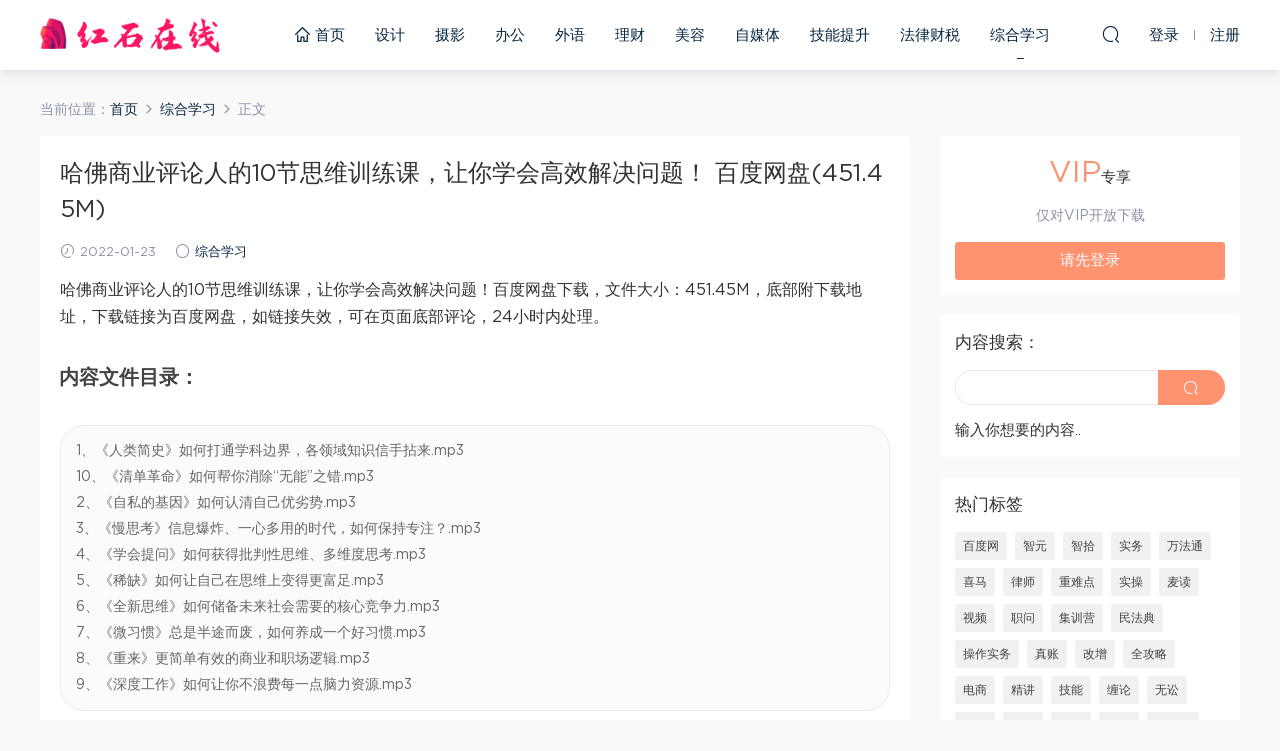

--- FILE ---
content_type: text/html; charset=UTF-8
request_url: https://www.hongshionline.com/zonghe/1107.html
body_size: 8703
content:
<!DOCTYPE HTML>
<html itemscope="itemscope" itemtype="http://schema.org/WebPage">
<head>
<meta charset="UTF-8">
<meta http-equiv="X-UA-Compatible" content="IE=edge,chrome=1">
<meta name="viewport" content="width=device-width, initial-scale=1.0, user-scalable=0, minimum-scale=1.0, maximum-scale=1.0" />
<meta name="applicable-device" content="pc,mobile" />
<meta name="renderer" content="webkit">
<meta name="force-rendering" content="webkit">
<meta name="format-detection" content="telephone=no,email=no,address=no">
<meta http-equiv="Cache-Control" content="no-transform">
<meta http-equiv="Cache-Control" content="no-siteapp">
<title>哈佛商业评论人的10节思维训练课，让你学会高效解决问题！ 百度网盘(451.45M) - 红石学习在线网</title>
<meta name="description" content="哈佛商业评论人的10节思维训练课，让你学会高效解决问题！百度网盘下载，文件大小：451.45M，底部附下载地址，下载链接为百度网盘，如链接失效，可在页面底部评论，24小时内处理。     内容文件目录：   1、《人类简史》如何打通学科边界，各领域知识信手拈来.mp3 10、《清单革命》如何帮你消除“无能”之错.mp3 2、《自私的基因》如何认清自己优劣势.mp3 3、《慢思考》信息爆炸、一心多用的时代，如何保持专注？.mp3 4、《学">
<link rel='dns-prefetch' href='//www.hongshionline.com' />
<link rel='dns-prefetch' href='//s.w.org' />
<link rel='stylesheet' id='wp-block-library-css'  href='https://www.hongshionline.com/wp-includes/css/dist/block-library/style.min.css?ver=5.6.16' type='text/css' media='all' />
<link rel='stylesheet' id='mobantu-libs-css'  href='https://www.hongshionline.com/wp-content/themes/m/static/css/libs.css?ver=4.3' type='text/css' media='screen' />
<link rel='stylesheet' id='mobantu-base-css'  href='https://www.hongshionline.com/wp-content/themes/m/static/css/base.css?ver=4.3' type='text/css' media='screen' />
<link rel='stylesheet' id='modown-style-css'  href='https://www.hongshionline.com/wp-content/themes/m/style.css?ver=4.3' type='text/css' media='screen' />
<script type='text/javascript' src='https://www.hongshionline.com/wp-includes/js/jquery/jquery.min.js?ver=3.5.1' id='jquery-core-js'></script>
<script type='text/javascript' src='https://www.hongshionline.com/wp-includes/js/jquery/jquery-migrate.min.js?ver=3.3.2' id='jquery-migrate-js'></script>
<script type='text/javascript' src='https://www.hongshionline.com/wp-content/themes/m/module/ckplayer/ckplayer.js?ver=5.6.16' id='ckplayer-js'></script>
<link rel="canonical" href="https://www.hongshionline.com/zonghe/1107.html" />
	<script>window._ERPHPDOWN = {"uri":"https://www.hongshionline.com/wp-content/plugins/erphpdown", "payment": "1", "author": "mobantu"}</script>
<!--[if lt IE 9]><script src="https://www.hongshionline.com/wp-content/themes/m/static/js/html5.min.js"></script><![endif]-->
<script>window._MBT = {uri: 'https://www.hongshionline.com/wp-content/themes/m', url:'https://www.hongshionline.com',usr: 'https://www.hongshionline.com/user', roll: [], admin_ajax: 'https://www.hongshionline.com/wp-admin/admin-ajax.php', erphpdown: 'https://www.hongshionline.com/wp-content/plugins/erphpdown/', image: '0.6316'}</script>
<style>
  .btn, .cat-nav li.current-menu-item a:after, .pagination ul > .active > a,.pagination ul > .active > span, .pagination-trigger a, .erphpdown-box .down, .widget-erphpdown .down, .erphpdown-box .vip a, .comt-submit, .btn-primary, .mocat .more a, .mocat h2:after, .filter a.active, .mocat h2 i,.mocat h2:after,.pagemenu li.current_page_item a, .banner .search-form .search-btn, .comt-submit, .banner-archive,.home-blogs h2 span:after,.vip-content h2 span:after,.vip-why h2 span:after,.pagination ul > .active > a,.pagination ul > .active > span,.charge .charge-header h1 span,.widget-erphpdown .price i, #erphpdown .erphpdown-buy, #erphpdown .erphpdown-down, #erphpdown .erphp-login-must, .erphpdown-box .erphpdown-down,.erphpdown-box .erphpdown-buy,.home-blogs .more a, .tagslist li .name:hover, .tagslist li:hover .name, .vip-why .items .item span,.widget_search input[type='submit'], .tougao-item .tougao-btn,.layui-layer-btn .layui-layer-btn0, #charge-form .item .prices label.active, .widget-bottom-search button, .mocats .moli ul li:first-child > i,.mocats .moli ul li:nth-child(2) > i,.mocats .moli ul li:nth-child(3) > i, .mocat .cfilter li a.active:after, .mocat .child li a.active:after{background-color:#FF926F !important;}
   a:hover, body.home .header:not(.scrolled) .nav-main > li > a:hover, body.home .header:not(.scrolled) .nav-right > li > a:hover, .nav-main > li > a:hover, .nav-right a:hover, .nav-main .sub-menu a:hover, .nav-right .sub-menu a:hover, .banner a:hover, .cat-nav li.current-menu-item a, .grids .grid h3 a:hover, .widget-tags .items a:hover, .sign-trans a, .widget-erphpdown .custom-metas .meta a, .charge .charge-header h1,.widget-erphpdown .price span, .erphpdown-box .price span, #erphpdown .erphpdown-price,.comments-title small,.archives h3,.readers a:hover,.usermenu li.active i, .rollbar a.fullscreen.active, .mocat .cfilter li a.active, .mocat .child li a.active{color:#FF926F;}
   .erphpdown-box, .comt-submit, .btn-primary,.grids .grid .cat:after,.lists .list .cat:after,.mocat .lists .grid .cat:after,.layui-layer-btn .layui-layer-btn0, #charge-form .item .prices label.active, .article-content h3{border-color:#FF926F !important;}.logo{width:180px;}@media (max-width: 1024px){.logo, .logo a {width: 86px;height: 60px;}}.footer-widget{width:33.3333%;}@media (max-width: 480px){.footer-widget{width:100%;}}</style></head>
<body class="post-template-default single single-post postid-1107 single-format-standard">
<header class="header">
  <div class="container clearfix">
  	    <div class="logo"><a style="background-image:url(https://www.hongshionline.com/uploads/2020/12/logo2.png)" href="https://www.hongshionline.com/" title="红石学习在线网">红石学习在线网</a></div>    <ul class="nav-main">
      <li id="menu-item-1154" class="menu-item menu-item-type-custom menu-item-object-custom menu-item-home menu-item-1154"><a href="https://www.hongshionline.com/"><i class="dripicons dripicons-home"></i> 首页</a></li>
<li id="menu-item-954" class="menu-item menu-item-type-taxonomy menu-item-object-category menu-item-954"><a href="https://www.hongshionline.com/sheji">设计</a></li>
<li id="menu-item-699" class="menu-item menu-item-type-taxonomy menu-item-object-category menu-item-699"><a href="https://www.hongshionline.com/sheying">摄影</a></li>
<li id="menu-item-700" class="menu-item menu-item-type-taxonomy menu-item-object-category menu-item-700"><a href="https://www.hongshionline.com/bangong">办公</a></li>
<li id="menu-item-701" class="menu-item menu-item-type-taxonomy menu-item-object-category menu-item-701"><a href="https://www.hongshionline.com/waiyu">外语</a></li>
<li id="menu-item-702" class="menu-item menu-item-type-taxonomy menu-item-object-category menu-item-702"><a href="https://www.hongshionline.com/licai">理财</a></li>
<li id="menu-item-703" class="menu-item menu-item-type-taxonomy menu-item-object-category menu-item-703"><a href="https://www.hongshionline.com/meirong">美容</a></li>
<li id="menu-item-704" class="menu-item menu-item-type-taxonomy menu-item-object-category menu-item-704"><a href="https://www.hongshionline.com/zimeiti">自媒体</a></li>
<li id="menu-item-705" class="menu-item menu-item-type-taxonomy menu-item-object-category menu-item-705"><a href="https://www.hongshionline.com/jineng">技能提升</a></li>
<li id="menu-item-2141" class="menu-item menu-item-type-taxonomy menu-item-object-category menu-item-2141"><a href="https://www.hongshionline.com/caishui">法律财税</a></li>
<li id="menu-item-706" class="menu-item menu-item-type-taxonomy menu-item-object-category current-post-ancestor current-menu-parent current-post-parent menu-item-706"><a href="https://www.hongshionline.com/zonghe">综合学习</a></li>
    </ul>
    <ul class="nav-right">
                  <li class="nav-search">
        <a href="javascript:;" class="search-loader" title="搜索"><i class="icon icon-search"></i></a>
      </li>
            <li class="nav-login no"><a href="https://www.hongshionline.com/login" class="signin-loader"><i class="icon icon-user"></i><span>登录</span></a><b class="nav-line"></b><a href="https://www.hongshionline.com/login?action=register" class="signup-loader"><span>注册</span></a></li>
            <li class="nav-button"><a href="javascript:;" class="nav-loader"><i class="icon icon-menu"></i></a></li>
    </ul>
  </div>
</header>
<div class="search-wrap">
  <div class="container">
    <form action="https://www.hongshionline.com/" class="search-form" method="get">
      <input autocomplete="off" class="search-input" name="s" placeholder="输入关键字回车" type="text">
      <i class="icon icon-close"></i>
    </form>
  </div>
</div><div class="main">
	<div class="container">
		<div class="breadcrumbs">当前位置：<span><a href="https://www.hongshionline.com/" itemprop="url"><span itemprop="title">首页</span></a></span> <span class="sep"><i class="dripicons dripicons-chevron-right"></i></span> <span><a href="https://www.hongshionline.com/zonghe" itemprop="url"><span itemprop="title">综合学习</span></a></span> <span class="sep"><i class="dripicons dripicons-chevron-right"></i></span> <span class="current">正文</span></div>		<div class="content-wrap">
	    	<div class="content">
	    			    			    			    		<article class="single-content">
		    		<header class="article-header">
		    			<h1 class="article-title">哈佛商业评论人的10节思维训练课，让你学会高效解决问题！ 百度网盘(451.45M)</h1>
		    			<div class="article-meta">
		    				<span class="item"><i class="icon icon-time"></i> 2022-01-23</span>		    				<span class="item"><i class="icon icon-circle"></i> <a href="https://www.hongshionline.com/zonghe">综合学习</a></span>
		    						    						    				<span class="item"></span>
		    			</div>
		    		</header>
		    		<div class="article-content">
		    					    			<p>哈佛商业评论人的10节思维训练课，让你学会高效解决问题！百度网盘下载，文件大小：451.45M，底部附下载地址，下载链接为百度网盘，如链接失效，可在页面底部评论，24小时内处理。</p>
<h2>内容文件目录：</h2>
<div class="file-tree">
<p>1、《人类简史》如何打通学科边界，各领域知识信手拈来.mp3</p>
<p>10、《清单革命》如何帮你消除“无能”之错.mp3</p>
<p>2、《自私的基因》如何认清自己优劣势.mp3</p>
<p>3、《慢思考》信息爆炸、一心多用的时代，如何保持专注？.mp3</p>
<p>4、《学会提问》如何获得批判性思维、多维度思考.mp3</p>
<p>5、《稀缺》如何让自己在思维上变得更富足.mp3</p>
<p>6、《全新思维》如何储备未来社会需要的核心竞争力.mp3</p>
<p>7、《微习惯》总是半途而废，如何养成一个好习惯.mp3</p>
<p>8、《重来》更简单有效的商业和职场逻辑.mp3</p>
<p>9、《深度工作》如何让你不浪费每一点脑力资源.mp3</p>
</div>
<h2>百度网盘下载地址：</h2>
<div class="erphpdown" id="erphpdown">抱歉，此资源仅限VIP下载，请先<a href="https://www.hongshionline.com/user" target="_blank" class="erphp-login-must">登录</a></div>		    					    			<style>.erphpdown-box{display:block;}</style><div class="erphpdown-box"><div class="item price"><t>下载价格：</t><span>VIP专享</span></div><div class="item vip vip-only">此资源仅对VIP开放下载</div><a href="javascript:;" class="down signin-loader">请先登录</a></div>		            </div>
		    		
		            <div class="article-tags"><a href="https://www.hongshionline.com/tag/%e7%99%be%e5%ba%a6%e7%bd%91" rel="tag">百度网</a><a href="https://www.hongshionline.com/tag/%e8%ae%ad%e7%bb%83%e8%af%be" rel="tag">训练课</a></div>		            <div class="clearfix">
		            		            	<div class="article-act">
		            			            			            			            		<a href="javascript:;" class="article-zan" data-id="1107" title="赞"><i class="icon icon-zan"></i> <span>0</span></a>
		            							</div>
										<div class="article-shares"><b>分享到：</b>
				        <a href="javascript:;" data-url="https://www.hongshionline.com/zonghe/1107.html" class="share-weixin" title="分享到微信"><i class="icon icon-weixin"></i></a><a data-share="qzone" class="share-qzone" title="分享到QQ空间"><i class="icon icon-qzone"></i></a><a data-share="weibo" class="share-tsina" title="分享到新浪微博"><i class="icon icon-weibo"></i></a><a data-share="qq" class="share-sqq" title="分享到QQ好友"><i class="icon icon-qq"></i></a><a data-share="douban" class="share-douban" title="分享到豆瓣网"><i class="icon icon-douban"></i></a>
				    </div>					</div>
	            </article>
	            	            	            <nav class="article-nav">
	                <span class="article-nav-prev">上一篇<br><a href="https://www.hongshionline.com/waiyu/1105.html" rel="prev">每天10分钟做孩子的英语启蒙老师 百度网盘(2.14G)</a></span>
	                <span class="article-nav-next">下一篇<br><a href="https://www.hongshionline.com/jineng/1108.html" rel="next">蓝小雨丨0基础学好销售话术，把话说到客户心窝里 百度网盘(904.66M)</a></span>
	            </nav>
	            	            	            <div class="single-related"><h3 class="related-title">更多内容</h3><div class="grids clearfix"><div class="post grid">

  <a href="https://www.hongshionline.com/zonghe" class="cat">综合学习</a>  <h3 itemprop="name headline"><a itemprop="url" rel="bookmark" href="https://www.hongshionline.com/zonghe/6037.html" title="【股哥】只会炒股 股哥训练营 第二期 百度网盘(24.76G)" target="">【股哥】只会炒股 股哥训练营 第二期 百度网盘(24.76G)</a></h3>
    <div class="grid-meta">
    <span class="time"><i class="icon icon-time"></i> 2024-04-11</span><span class="price"><span class="vip-tag"><i>VIP</i></span></span>  </div>
  </div><div class="post grid">

  <a href="https://www.hongshionline.com/zonghe" class="cat">综合学习</a>  <h3 itemprop="name headline"><a itemprop="url" rel="bookmark" href="https://www.hongshionline.com/zonghe/6035.html" title="秦小明音频课合集 百度网盘(2.95G)" target="">秦小明音频课合集 百度网盘(2.95G)</a></h3>
    <div class="grid-meta">
    <span class="time"><i class="icon icon-time"></i> 2024-04-11</span><span class="price"><span class="vip-tag"><i>VIP</i></span></span>  </div>
  </div><div class="post grid">

  <a href="https://www.hongshionline.com/zonghe" class="cat">综合学习</a>  <h3 itemprop="name headline"><a itemprop="url" rel="bookmark" href="https://www.hongshionline.com/zonghe/6033.html" title="邢者强化 百度网盘(3.01G)" target="">邢者强化 百度网盘(3.01G)</a></h3>
    <div class="grid-meta">
    <span class="time"><i class="icon icon-time"></i> 2024-04-11</span><span class="price"><span class="vip-tag"><i>VIP</i></span></span>  </div>
  </div><div class="post grid">

  <a href="https://www.hongshionline.com/zonghe" class="cat">综合学习</a>  <h3 itemprop="name headline"><a itemprop="url" rel="bookmark" href="https://www.hongshionline.com/zonghe/6032.html" title="分时稳赢T+0源代码 自行试验 百度网盘(8.20K)" target="">分时稳赢T+0源代码 自行试验 百度网盘(8.20K)</a></h3>
    <div class="grid-meta">
    <span class="time"><i class="icon icon-time"></i> 2024-04-11</span><span class="price"><span class="vip-tag"><i>VIP</i></span></span>  </div>
  </div><div class="post grid">

  <a href="https://www.hongshionline.com/zonghe" class="cat">综合学习</a>  <h3 itemprop="name headline"><a itemprop="url" rel="bookmark" href="https://www.hongshionline.com/zonghe/6030.html" title="【吴剑】2019年4月-11月益学堂吴剑晋升解盘视频 百度网盘(16.13G)" target="">【吴剑】2019年4月-11月益学堂吴剑晋升解盘视频 百度网盘(16.13G)</a></h3>
    <div class="grid-meta">
    <span class="time"><i class="icon icon-time"></i> 2024-04-11</span><span class="price"><span class="vip-tag"><i>VIP</i></span></span>  </div>
  </div><div class="post grid">

  <a href="https://www.hongshionline.com/zonghe" class="cat">综合学习</a>  <h3 itemprop="name headline"><a itemprop="url" rel="bookmark" href="https://www.hongshionline.com/zonghe/6028.html" title="徐文明2019年涨停先锋 势不可挡 阴线战法视频课程+学员精讲录音 百度网盘(10.98G)" target="">徐文明2019年涨停先锋 势不可挡 阴线战法视频课程+学员精讲录音 百度网盘(10.98G)</a></h3>
    <div class="grid-meta">
    <span class="time"><i class="icon icon-time"></i> 2024-04-11</span><span class="price"><span class="vip-tag"><i>VIP</i></span></span>  </div>
  </div></div></div>	            <div class="single-comment">
	<h3 class="comments-title" id="comments">
		评论<small>0</small>
	</h3>
	<div id="respond" class="comments-respond no_webshot">
				
		<form action="https://www.hongshionline.com/wp-comments-post.php" method="post" id="commentform">
			<div class="comt">
				<div class="comt-title">
					<img src="https://www.hongshionline.com/wp-content/themes/m/static/img/avatar.png" class="avatar avatar-50 photo" width="50" height="50" />					<p><a id="cancel-comment-reply-link" href="javascript:;">取消</a></p>
				</div>
				<div class="comt-box">
					<textarea placeholder="" class="comt-area" name="comment" id="comment" cols="100%" rows="3" tabindex="1" onkeydown="if(event.ctrlKey&amp;&amp;event.keyCode==13){document.getElementById('submit').click();return false};"></textarea>
				</div>
				<div class="comt-ctrl">
					<a class="comt-add-btn" href="javascript:;" id="addsmile"><i class="icon icon-smile"></i></a>
					<div class="smile"> <div class="clearfix"> <a href="javascript:grin(':razz:')"><img src="https://www.hongshionline.com/wp-content/themes/m/static/img/smilies/razz.png" alt="" class="d-block"></a><a href="javascript:grin(':evil:')"><img src="https://www.hongshionline.com/wp-content/themes/m/static/img/smilies/evil.png" alt="" class="d-block"></a><a href="javascript:grin(':exclaim:')"><img src="https://www.hongshionline.com/wp-content/themes/m/static/img/smilies/exclaim.png" alt="" class="d-block"></a><a href="javascript:grin(':smile:')"><img src="https://www.hongshionline.com/wp-content/themes/m/static/img/smilies/smile.png" alt="" class="d-block"></a><a href="javascript:grin(':redface:')"><img src="https://www.hongshionline.com/wp-content/themes/m/static/img/smilies/redface.png" alt="" class="d-block"></a><a href="javascript:grin(':biggrin:')"><img src="https://www.hongshionline.com/wp-content/themes/m/static/img/smilies/biggrin.png" alt="" class="d-block"></a><a href="javascript:grin(':eek:')"><img src="https://www.hongshionline.com/wp-content/themes/m/static/img/smilies/eek.png" alt="" class="d-block"></a><a href="javascript:grin(':confused:')"><img src="https://www.hongshionline.com/wp-content/themes/m/static/img/smilies/confused.png" alt="" class="d-block"></a><a href="javascript:grin(':idea:')"><img src="https://www.hongshionline.com/wp-content/themes/m/static/img/smilies/idea.png" alt="" class="d-block"></a><a href="javascript:grin(':lol:')"><img src="https://www.hongshionline.com/wp-content/themes/m/static/img/smilies/lol.png" alt="" class="d-block"></a><a href="javascript:grin(':mad:')"><img src="https://www.hongshionline.com/wp-content/themes/m/static/img/smilies/mad.png" alt="" class="d-block"></a><a href="javascript:grin(':twisted:')"><img src="https://www.hongshionline.com/wp-content/themes/m/static/img/smilies/twisted.png" alt="" class="d-block"></a><a href="javascript:grin(':rolleyes:')"><img src="https://www.hongshionline.com/wp-content/themes/m/static/img/smilies/rolleyes.png" alt="" class="d-block"></a><a href="javascript:grin(':wink:')"><img src="https://www.hongshionline.com/wp-content/themes/m/static/img/smilies/wink.png" alt="" class="d-block"></a><a href="javascript:grin(':cool:')"><img src="https://www.hongshionline.com/wp-content/themes/m/static/img/smilies/cool.png" alt="" class="d-block"></a><a href="javascript:grin(':arrow:')"><img src="https://www.hongshionline.com/wp-content/themes/m/static/img/smilies/arrow.png" alt="" class="d-block"></a><a href="javascript:grin(':neutral:')"><img src="https://www.hongshionline.com/wp-content/themes/m/static/img/smilies/neutral.png" alt="" class="d-block"></a><a href="javascript:grin(':cry:')"><img src="https://www.hongshionline.com/wp-content/themes/m/static/img/smilies/cry.png" alt="" class="d-block"></a><a href="javascript:grin(':mrgreen:')"><img src="https://www.hongshionline.com/wp-content/themes/m/static/img/smilies/mrgreen.png" alt="" class="d-block"></a><a href="javascript:grin(':drooling:')"><img src="https://www.hongshionline.com/wp-content/themes/m/static/img/smilies/drooling.png" alt="" class="d-block"></a><a href="javascript:grin(':persevering:')"><img src="https://www.hongshionline.com/wp-content/themes/m/static/img/smilies/persevering.png" alt="" class="d-block"></a> </div> </div>
					<div class="comt-tips"><input type='hidden' name='comment_post_ID' value='1107' id='comment_post_ID' />
<input type='hidden' name='comment_parent' id='comment_parent' value='0' />
<p style="display: none;"><input type="hidden" id="akismet_comment_nonce" name="akismet_comment_nonce" value="c42b0b2027" /></p><p style="display: none;"><input type="hidden" id="ak_js" name="ak_js" value="32"/></p></div>
					<button class="comt-submit" type="submit" name="submit" id="submit" tabindex="5">提交评论</button>
				</div>

															<div class="comt-comterinfo" id="comment-author-info" >
							<ul>
								<li><input class="ipt" type="text" name="author" id="author" value="" tabindex="2" placeholder="昵称">昵称 (必填)</li>
								<li><input class="ipt" type="text" name="email" id="email" value="" tabindex="3" placeholder="邮箱">邮箱 (必填)</li>
								<li><input class="ipt" type="text" name="url" id="url" value="" tabindex="4" placeholder="网址">网址</li>
							</ul>
						</div>
												</div>

		</form>
			</div>
	</div>



	            	    	</div>
	    </div>
		<aside class="sidebar">
	<div class="theiaStickySidebar">
	<div class="widget widget-erphpdown"><div class="item price"><span>VIP</span>专享</div><div class="item vip vip-only">仅对VIP开放下载</div><a href="javascript:;" class="down signin-loader">请先登录</a></div>
	<div class="widget widget-bottom widget-bottom-search"><h3>内容搜索：</h3><div class="footer-widget-content"><form role="search" method="get" class="searchform clearfix" action="https://www.hongshionline.com">
				<div>
					<input type="text" value="" name="s" id="s">
					<button type="submit"><i class="icon icon-search"></i></button>
				</div>
			</form>输入你想要的内容..</div></div><div class="widget widget-tags"><h3>热门标签</h3><div class="items"><a href="https://www.hongshionline.com/tag/%e7%99%be%e5%ba%a6%e7%bd%91">百度网</a><a href="https://www.hongshionline.com/tag/%e6%99%ba%e5%85%83">智元</a><a href="https://www.hongshionline.com/tag/%e6%99%ba%e6%8b%be">智拾</a><a href="https://www.hongshionline.com/tag/%e5%ae%9e%e5%8a%a1">实务</a><a href="https://www.hongshionline.com/tag/%e4%b8%87%e6%b3%95%e9%80%9a">万法通</a><a href="https://www.hongshionline.com/tag/%e5%96%9c%e9%a9%ac">喜马</a><a href="https://www.hongshionline.com/tag/%e5%be%8b%e5%b8%88">律师</a><a href="https://www.hongshionline.com/tag/%e9%87%8d%e9%9a%be%e7%82%b9">重难点</a><a href="https://www.hongshionline.com/tag/%e5%ae%9e%e6%93%8d">实操</a><a href="https://www.hongshionline.com/tag/%e9%ba%a6%e8%af%bb">麦读</a><a href="https://www.hongshionline.com/tag/%e8%a7%86%e9%a2%91">视频</a><a href="https://www.hongshionline.com/tag/%e8%81%8c%e9%97%ae">职问</a><a href="https://www.hongshionline.com/tag/%e9%9b%86%e8%ae%ad%e8%90%a5">集训营</a><a href="https://www.hongshionline.com/tag/%e6%b0%91%e6%b3%95%e5%85%b8">民法典</a><a href="https://www.hongshionline.com/tag/%e6%93%8d%e4%bd%9c%e5%ae%9e%e5%8a%a1">操作实务</a><a href="https://www.hongshionline.com/tag/%e7%9c%9f%e8%b4%a6">真账</a><a href="https://www.hongshionline.com/tag/%e6%94%b9%e5%a2%9e">改增</a><a href="https://www.hongshionline.com/tag/%e5%85%a8%e6%94%bb%e7%95%a5">全攻略</a><a href="https://www.hongshionline.com/tag/%e7%94%b5%e5%95%86">电商</a><a href="https://www.hongshionline.com/tag/%e7%b2%be%e8%ae%b2">精讲</a><a href="https://www.hongshionline.com/tag/%e6%8a%80%e8%83%bd">技能</a><a href="https://www.hongshionline.com/tag/%e7%bc%a0%e8%ae%ba">缠论</a><a href="https://www.hongshionline.com/tag/%e6%97%a0%e8%ae%bc">无讼</a><a href="https://www.hongshionline.com/tag/%e5%8d%8e%e7%a8%8e">华税</a><a href="https://www.hongshionline.com/tag/%e8%b4%a8%e8%af%81">质证</a><a href="https://www.hongshionline.com/tag/%e5%90%88%e5%90%8c">合同</a><a href="https://www.hongshionline.com/tag/%e8%90%a5%e6%94%b9">营改</a><a href="https://www.hongshionline.com/tag/%e5%bc%a0%e6%b3%bd%e9%94%8b">张泽锋</a><a href="https://www.hongshionline.com/tag/%e5%bf%85%e5%ad%a6">必学</a><a href="https://www.hongshionline.com/tag/%e6%b3%95%e5%be%8b%e7%ba%a0%e7%ba%b7">法律纠纷</a><a href="https://www.hongshionline.com/tag/%e9%87%91%e7%a8%8e">金税</a><a href="https://www.hongshionline.com/tag/%e6%a1%88%e6%ba%90">案源</a><a href="https://www.hongshionline.com/tag/%e6%99%ae%e6%b8%85">普清</a><a href="https://www.hongshionline.com/tag/%e6%9c%9f%e6%9d%83">期权</a><a href="https://www.hongshionline.com/tag/%e4%bc%9a%e8%ae%a1">会计</a><a href="https://www.hongshionline.com/tag/%e8%b4%a2%e5%8a%a1%e4%b8%bb%e7%ae%a1">财务主管</a><a href="https://www.hongshionline.com/tag/%e5%bc%a0%e8%bf%9c%e5%a0%82">张远堂</a><a href="https://www.hongshionline.com/tag/%e6%83%85%e5%95%86">情商</a><a href="https://www.hongshionline.com/tag/%e8%af%89%e8%ae%bc">诉讼</a><a href="https://www.hongshionline.com/tag/%e5%bc%82%e8%ae%ae">异议</a><a href="https://www.hongshionline.com/tag/%e4%bd%8e%e5%90%b8">低吸</a><a href="https://www.hongshionline.com/tag/%e8%82%a1%e5%93%a5">股哥</a><a href="https://www.hongshionline.com/tag/%e5%b0%8f%e8%b4%b9">小费</a><a href="https://www.hongshionline.com/tag/%e8%81%8c%e4%b8%9a%e8%a7%84%e5%88%92">职业规划</a><a href="https://www.hongshionline.com/tag/%e6%b8%85%e6%94%b6">清收</a><a href="https://www.hongshionline.com/tag/%e4%bc%81%e4%b8%9a%e4%bc%9a%e8%ae%a1">企业会计</a><a href="https://www.hongshionline.com/tag/%e8%bf%9b%e9%98%b6">进阶</a><a href="https://www.hongshionline.com/tag/%e5%90%88%e5%90%8c%e8%8c%83%e6%9c%ac">合同范本</a><a href="https://www.hongshionline.com/tag/%e6%9c%8b%e5%8f%8b%e5%9c%88">朋友圈</a><a href="https://www.hongshionline.com/tag/%e8%be%a9%e6%8a%a4">辩护</a></div></div><div class="widget widget-postlist"><h3>更多内容</h3><ul class="clearfix">        <li>
          		            <h4><a href="https://www.hongshionline.com/caishui/3174.html" target="" title="智元课堂：庞召 律师营销 百度网盘(47.63M)">智元课堂：庞召 律师营销 百度网盘(47.63M)</a></h4>
          <p class="meta">
          	<span class="time">2022-11-12</span>          	          	<span class="price"><i class="icon icon-vip-card"></i></span>          </p>
                  </li>
		        <li>
          		            <h4><a href="https://www.hongshionline.com/caishui/2908.html" target="" title="婚姻家庭典型案例办案流程与法律运用详解 百度网盘(80.35M)">婚姻家庭典型案例办案流程与法律运用详解 百度网盘(80.35M)</a></h4>
          <p class="meta">
          	<span class="time">2022-10-14</span>          	          	<span class="price"><i class="icon icon-vip-card"></i></span>          </p>
                  </li>
		        <li>
          		            <h4><a href="https://www.hongshionline.com/caishui/2872.html" target="" title="企业家刑事法律风险防范 百度网盘(15.65M)">企业家刑事法律风险防范 百度网盘(15.65M)</a></h4>
          <p class="meta">
          	<span class="time">2022-10-14</span>          	          	<span class="price"><i class="icon icon-vip-card"></i></span>          </p>
                  </li>
		        <li>
          		            <h4><a href="https://www.hongshionline.com/zonghe/1142.html" target="" title="李笑来&#8211;区块链世界简明生存指南 百度网盘(85.99M)">李笑来&#8211;区块链世界简明生存指南 百度网盘(85.99M)</a></h4>
          <p class="meta">
          	<span class="time">2022-02-20</span>          	          	<span class="price"><i class="icon icon-vip-card"></i></span>          </p>
                  </li>
		        <li>
          		            <h4><a href="https://www.hongshionline.com/caishui/1181.html" target="" title="主办会计上岗实训- 韩老师-（全） 百度网盘(6.32G)">主办会计上岗实训- 韩老师-（全） 百度网盘(6.32G)</a></h4>
          <p class="meta">
          	<span class="time">2022-03-17</span>          	          	<span class="price"><i class="icon icon-vip-card"></i></span>          </p>
                  </li>
		        <li>
          		            <h4><a href="https://www.hongshionline.com/caishui/3575.html" target="" title="法律名家：在民事诉讼中如何运用证据的关联性、合法性、真实性及举证责任分配？ 百度网盘(1.14G)">法律名家：在民事诉讼中如何运用证据的关联性、合法性、真实性及举证责任分配？ 百度网盘(1.14G)</a></h4>
          <p class="meta">
          	<span class="time">2023-02-02</span>          	          	<span class="price"><i class="icon icon-vip-card"></i></span>          </p>
                  </li>
		        <li>
          		            <h4><a href="https://www.hongshionline.com/caishui/1494.html" target="" title="工业实务系统讲解1 百度网盘(1.46G)">工业实务系统讲解1 百度网盘(1.46G)</a></h4>
          <p class="meta">
          	<span class="time">2022-03-17</span>          	          	<span class="price"><i class="icon icon-vip-card"></i></span>          </p>
                  </li>
		        <li>
          		            <h4><a href="https://www.hongshionline.com/caishui/4385.html" target="" title="智元课堂：公司分立实操要领及税收优惠政策指南【张远堂】 百度网盘(2.71G)">智元课堂：公司分立实操要领及税收优惠政策指南【张远堂】 百度网盘(2.71G)</a></h4>
          <p class="meta">
          	<span class="time">2023-08-06</span>          	          	<span class="price"><i class="icon icon-vip-card"></i></span>          </p>
                  </li>
		</ul></div>	</div>	    
</aside>	</div>
</div>
<footer class="footer">
	<div class="container">
	    	    	    <p class="copyright"><a href="https://beian.miit.gov.cn/" rel="nofollow" target="_blank">粤ICP备16109380号</a>  <a href="/sitemap.xml">sitemap</a>
<br/>
本站所有内容均来源于互联网。如有侵权，请联系<a href="/cdn-cgi/l/email-protection" class="__cf_email__" data-cfemail="34475146425146745c5b5a53475c5d5b5a585d5a511a575b59">[email&#160;protected]</a> 联系删除，我们将在24小时内处理。</p>
	</div>
</footer>
<div class="sign">			
	<div class="sign-mask"></div>			
	<div class="container ">			
		<div class="sign-tips"></div>			
		<form id="sign-in">  
		    <div class="form-item center"><a href="https://www.hongshionline.com"><img class="logo-login" src="https://www.hongshionline.com/uploads/2020/12/logo2.png" alt="红石学习在线网"></a></div>
			<div class="form-item"><input type="text" name="user_login" class="form-control" id="user_login" placeholder="用户名/邮箱"><i class="icon icon-user"></i></div>			
			<div class="form-item"><input type="password" name="password" class="form-control" id="user_pass" placeholder="密码"><i class="icon icon-lock"></i></div>			
			<div class="sign-submit">			
				<input type="button" class="btn signinsubmit-loader" name="submit" value="登录">  			
				<input type="hidden" name="action" value="signin">			
			</div>			
			<div class="sign-trans">没有账号？ <a href="javascript:;" class="signup-loader">注册</a><a href="https://www.hongshionline.com/login?action=password" style="float:right" rel="nofollow" target="_blank">忘记密码？</a></div>	
					
		</form>	
				
		<form id="sign-up" style="display: none;"> 	
		    <div class="form-item center"><a href="https://www.hongshionline.com"><img class="logo-login" src="https://www.hongshionline.com/uploads/2020/12/logo2.png" alt="红石学习在线网"></a></div>				
			<div class="form-item"><input type="text" name="name" class="form-control" id="user_register" placeholder="用户名"><i class="icon icon-user"></i></div>			
			<div class="form-item"><input type="email" name="email" class="form-control" id="user_email" placeholder="邮箱"><i class="icon icon-mail"></i></div>		
			<div class="form-item"><input type="password" name="password2" class="form-control" id="user_pass2" placeholder="密码"><i class="icon icon-lock"></i></div>
						<div class="form-item">
				<input type="text" class="form-control" style="width:calc(100% - 129px);display: inline-block;" id="captcha" name="captcha" placeholder="验证码"><img src="https://www.hongshionline.com/wp-content/themes/m/static/img/captcha.png" class="captcha-clk2" style="height:40px;position: relative;top: -1px;cursor: pointer;border: 1px solid #e6eaed;"/>
				<i class="icon icon-safe"></i>
			</div>
					
			<div class="sign-submit">			
				<input type="button" class="btn signupsubmit-loader" name="submit" value="注册">  			
				<input type="hidden" name="action" value="signup">  				
			</div>			
			<div class="sign-trans">已有账号？ <a href="javascript:;" class="signin-loader">登录</a></div>		
				
		</form>	
				
	</div>			
</div><script data-cfasync="false" src="/cdn-cgi/scripts/5c5dd728/cloudflare-static/email-decode.min.js"></script><script type='text/javascript' src='https://www.hongshionline.com/wp-content/themes/m/static/js/lib.js?ver=4.3' id='modown-lib-js'></script>
<script type='text/javascript' src='https://www.hongshionline.com/wp-content/themes/m/static/js/base.js?ver=4.3' id='modown-base-js'></script>
<script type='text/javascript' id='erphpdown-js-extra'>
/* <![CDATA[ */
var erphpdown_ajax_url = "https:\/\/www.hongshionline.com\/wp-admin\/admin-ajax.php";
/* ]]> */
</script>
<script type='text/javascript' src='https://www.hongshionline.com/wp-content/plugins/erphpdown/static/erphpdown.js' id='erphpdown-js'></script>
<script async="async" type='text/javascript' src='https://www.hongshionline.com/wp-content/plugins/akismet/_inc/form.js?ver=4.1.7' id='akismet-form-js'></script>
<script>MOBANTU.init({ias: 0, lazy: 0, water: 0});</script>
<div class="analysis"><script charset="UTF-8" id="LA_COLLECT" src="//sdk.51.la/js-sdk-pro.min.js"></script>
<script>LA.init({id: "JeVaotVCIH16e8q1",ck: "JeVaotVCIH16e8q1"})</script></div>
<script defer src="https://static.cloudflareinsights.com/beacon.min.js/vcd15cbe7772f49c399c6a5babf22c1241717689176015" integrity="sha512-ZpsOmlRQV6y907TI0dKBHq9Md29nnaEIPlkf84rnaERnq6zvWvPUqr2ft8M1aS28oN72PdrCzSjY4U6VaAw1EQ==" data-cf-beacon='{"version":"2024.11.0","token":"86d21518a7c54817b071ba52780a4683","r":1,"server_timing":{"name":{"cfCacheStatus":true,"cfEdge":true,"cfExtPri":true,"cfL4":true,"cfOrigin":true,"cfSpeedBrain":true},"location_startswith":null}}' crossorigin="anonymous"></script>
</body>
</html>

--- FILE ---
content_type: text/css
request_url: https://www.hongshionline.com/wp-content/themes/m/static/css/libs.css?ver=4.3
body_size: 24483
content:
.layui-layer-imgbar,.layui-layer-imgtit a,.layui-layer-tab .layui-layer-title span,.layui-layer-title{text-overflow:ellipsis;white-space:nowrap}html #layuicss-layer{display:none;position:absolute;width:1989px}.layui-layer,.layui-layer-shade{position:fixed;_position:absolute;pointer-events:auto}.layui-layer-shade{top:0;left:0;width:100%;height:100%;_height:expression(document.body.offsetHeight+"px")}.layui-layer{-webkit-overflow-scrolling:touch;top:150px;left:0;margin:0;padding:0;background-color:#fff;-webkit-background-clip:content;border-radius:2px;box-shadow:1px 1px 50px rgba(0,0,0,.3)}.layui-layer-close{position:absolute}.layui-layer-content{position:relative}.layui-layer-border{border:1px solid #B2B2B2;border:1px solid rgba(0,0,0,.1);box-shadow:1px 1px 5px rgba(0,0,0,.2)}.layui-layer-load{background:url(../img/loading.gif) center center no-repeat #eee}.layui-layer-ico{background:url(../img/icon.png) no-repeat}.layui-layer-btn a,.layui-layer-dialog .layui-layer-ico,.layui-layer-setwin a{display:inline-block;*display:inline;*zoom:1;vertical-align:top}.layui-layer-move{display:none;position:fixed;*position:absolute;left:0;top:0;width:100%;height:100%;cursor:move;opacity:0;filter:alpha(opacity=0);background-color:#fff;z-index:2147483647}.layui-layer-resize{position:absolute;width:15px;height:15px;right:0;bottom:0;cursor:se-resize}.layer-anim{-webkit-animation-fill-mode:both;animation-fill-mode:both;-webkit-animation-duration:.3s;animation-duration:.3s}@-webkit-keyframes layer-bounceIn{0%{opacity:0;-webkit-transform:scale(.5);transform:scale(.5)}100%{opacity:1;-webkit-transform:scale(1);transform:scale(1)}}@keyframes layer-bounceIn{0%{opacity:0;-webkit-transform:scale(.5);-ms-transform:scale(.5);transform:scale(.5)}100%{opacity:1;-webkit-transform:scale(1);-ms-transform:scale(1);transform:scale(1)}}.layer-anim-00{-webkit-animation-name:layer-bounceIn;animation-name:layer-bounceIn}@-webkit-keyframes layer-zoomInDown{0%{opacity:0;-webkit-transform:scale(.1) translateY(-2000px);transform:scale(.1) translateY(-2000px);-webkit-animation-timing-function:ease-in-out;animation-timing-function:ease-in-out}60%{opacity:1;-webkit-transform:scale(.475) translateY(60px);transform:scale(.475) translateY(60px);-webkit-animation-timing-function:ease-out;animation-timing-function:ease-out}}@keyframes layer-zoomInDown{0%{opacity:0;-webkit-transform:scale(.1) translateY(-2000px);-ms-transform:scale(.1) translateY(-2000px);transform:scale(.1) translateY(-2000px);-webkit-animation-timing-function:ease-in-out;animation-timing-function:ease-in-out}60%{opacity:1;-webkit-transform:scale(.475) translateY(60px);-ms-transform:scale(.475) translateY(60px);transform:scale(.475) translateY(60px);-webkit-animation-timing-function:ease-out;animation-timing-function:ease-out}}.layer-anim-01{-webkit-animation-name:layer-zoomInDown;animation-name:layer-zoomInDown}@-webkit-keyframes layer-fadeInUpBig{0%{opacity:0;-webkit-transform:translateY(2000px);transform:translateY(2000px)}100%{opacity:1;-webkit-transform:translateY(0);transform:translateY(0)}}@keyframes layer-fadeInUpBig{0%{opacity:0;-webkit-transform:translateY(2000px);-ms-transform:translateY(2000px);transform:translateY(2000px)}100%{opacity:1;-webkit-transform:translateY(0);-ms-transform:translateY(0);transform:translateY(0)}}.layer-anim-02{-webkit-animation-name:layer-fadeInUpBig;animation-name:layer-fadeInUpBig}@-webkit-keyframes layer-zoomInLeft{0%{opacity:0;-webkit-transform:scale(.1) translateX(-2000px);transform:scale(.1) translateX(-2000px);-webkit-animation-timing-function:ease-in-out;animation-timing-function:ease-in-out}60%{opacity:1;-webkit-transform:scale(.475) translateX(48px);transform:scale(.475) translateX(48px);-webkit-animation-timing-function:ease-out;animation-timing-function:ease-out}}@keyframes layer-zoomInLeft{0%{opacity:0;-webkit-transform:scale(.1) translateX(-2000px);-ms-transform:scale(.1) translateX(-2000px);transform:scale(.1) translateX(-2000px);-webkit-animation-timing-function:ease-in-out;animation-timing-function:ease-in-out}60%{opacity:1;-webkit-transform:scale(.475) translateX(48px);-ms-transform:scale(.475) translateX(48px);transform:scale(.475) translateX(48px);-webkit-animation-timing-function:ease-out;animation-timing-function:ease-out}}.layer-anim-03{-webkit-animation-name:layer-zoomInLeft;animation-name:layer-zoomInLeft}@-webkit-keyframes layer-rollIn{0%{opacity:0;-webkit-transform:translateX(-100%) rotate(-120deg);transform:translateX(-100%) rotate(-120deg)}100%{opacity:1;-webkit-transform:translateX(0) rotate(0);transform:translateX(0) rotate(0)}}@keyframes layer-rollIn{0%{opacity:0;-webkit-transform:translateX(-100%) rotate(-120deg);-ms-transform:translateX(-100%) rotate(-120deg);transform:translateX(-100%) rotate(-120deg)}100%{opacity:1;-webkit-transform:translateX(0) rotate(0);-ms-transform:translateX(0) rotate(0);transform:translateX(0) rotate(0)}}.layer-anim-04{-webkit-animation-name:layer-rollIn;animation-name:layer-rollIn}@keyframes layer-fadeIn{0%{opacity:0}100%{opacity:1}}.layer-anim-05{-webkit-animation-name:layer-fadeIn;animation-name:layer-fadeIn}@-webkit-keyframes layer-shake{0%,100%{-webkit-transform:translateX(0);transform:translateX(0)}10%,30%,50%,70%,90%{-webkit-transform:translateX(-10px);transform:translateX(-10px)}20%,40%,60%,80%{-webkit-transform:translateX(10px);transform:translateX(10px)}}@keyframes layer-shake{0%,100%{-webkit-transform:translateX(0);-ms-transform:translateX(0);transform:translateX(0)}10%,30%,50%,70%,90%{-webkit-transform:translateX(-10px);-ms-transform:translateX(-10px);transform:translateX(-10px)}20%,40%,60%,80%{-webkit-transform:translateX(10px);-ms-transform:translateX(10px);transform:translateX(10px)}}.layer-anim-06{-webkit-animation-name:layer-shake;animation-name:layer-shake}@-webkit-keyframes fadeIn{0%{opacity:0}100%{opacity:1}}.layui-layer-title{padding:0 80px 0 20px;height:42px;line-height:42px;border-bottom:1px solid #eee;font-size:14px;color:#333;overflow:hidden;background-color:#F8F8F8;border-radius:2px 2px 0 0}.layui-layer-setwin{position:absolute;right:15px;*right:0;top:15px;font-size:0;line-height:initial}.layui-layer-setwin a{position:relative;width:16px;height:16px;margin-left:10px;font-size:12px;_overflow:hidden}.layui-layer-setwin .layui-layer-min cite{position:absolute;width:14px;height:2px;left:0;top:50%;margin-top:-1px;background-color:#2E2D3C;cursor:pointer;_overflow:hidden}.layui-layer-setwin .layui-layer-min:hover cite{background-color:#2D93CA}.layui-layer-setwin .layui-layer-max{background-position:-32px -40px}.layui-layer-setwin .layui-layer-max:hover{background-position:-16px -40px}.layui-layer-setwin .layui-layer-maxmin{background-position:-65px -40px}.layui-layer-setwin .layui-layer-maxmin:hover{background-position:-49px -40px}.layui-layer-setwin .layui-layer-close1{background-position:1px -40px;cursor:pointer}.layui-layer-setwin .layui-layer-close1:hover{opacity:.7}.layui-layer-setwin .layui-layer-close2{position:absolute;right:-28px;top:-28px;width:30px;height:30px;margin-left:0;background-position:-149px -31px;*right:-18px;_display:none}.layui-layer-setwin .layui-layer-close2:hover{background-position:-180px -31px}.layui-layer-btn{text-align:right;padding:0 15px 12px;pointer-events:auto;user-select:none;-webkit-user-select:none}.layui-layer-btn a{height:28px;line-height:28px;margin:5px 5px 0;padding:0 15px;border:1px solid #dedede;background-color:#fff;color:#333;border-radius:2px;font-weight:400;cursor:pointer;text-decoration:none}.layui-layer-btn a:hover{opacity:.9;text-decoration:none}.layui-layer-btn a:active{opacity:.8}.layui-layer-btn .layui-layer-btn0{border-color:#1E9FFF;background-color:#1E9FFF;color:#fff}.layui-layer-btn-l{text-align:left}.layui-layer-btn-c{text-align:center}.layui-layer-dialog{min-width:260px}.layui-layer-dialog .layui-layer-content{position:relative;padding:20px;line-height:24px;word-break:break-all;overflow:hidden;font-size:14px;overflow-x:hidden;overflow-y:auto}.layui-layer-dialog .layui-layer-content .layui-layer-ico{position:absolute;top:16px;left:15px;_left:-40px;width:30px;height:30px}.layui-layer-ico1{background-position:-30px 0}.layui-layer-ico2{background-position:-60px 0}.layui-layer-ico3{background-position:-90px 0}.layui-layer-ico4{background-position:-120px 0}.layui-layer-ico5{background-position:-150px 0}.layui-layer-ico6{background-position:-180px 0}.layui-layer-rim{border:6px solid #8D8D8D;border:6px solid rgba(0,0,0,.3);border-radius:5px;box-shadow:none}.layui-layer-msg{min-width:180px;border:1px solid #D3D4D3;box-shadow:none}.layui-layer-hui{min-width:100px;background-color:#000;filter:alpha(opacity=60);background-color:rgba(0,0,0,.6);color:#fff;border:none}.layui-layer-hui .layui-layer-content{padding:12px 25px;text-align:center}.layui-layer-dialog .layui-layer-padding{padding:20px 20px 20px 55px;text-align:left}.layui-layer-page .layui-layer-content{position:relative;overflow:auto}.layui-layer-iframe .layui-layer-btn,.layui-layer-page .layui-layer-btn{padding-top:10px}.layui-layer-nobg{background:0 0}.layui-layer-iframe iframe{display:block;width:100%}.layui-layer-loading{border-radius:100%;background:0 0;box-shadow:none;border:none}.layui-layer-loading .layui-layer-content{width:60px;height:24px;background:url(loading-0.gif) no-repeat}.layui-layer-loading .layui-layer-loading1{width:37px;height:37px;background:url(loading-1.gif) no-repeat}.layui-layer-ico16,.layui-layer-loading .layui-layer-loading2{width:32px;height:32px;background:url(loading-2.gif) no-repeat}.layui-layer-tips{background:0 0;box-shadow:none;border:none}.layui-layer-tips .layui-layer-content{position:relative;line-height:22px;min-width:12px;padding:8px 15px;font-size:14px;_float:left;border-radius:2px;box-shadow:1px 1px 3px rgba(0,0,0,.2);background-color:#000;color:#fff}.layui-layer-tips .layui-layer-close{right:-2px;top:-1px}.layui-layer-tips i.layui-layer-TipsG{position:absolute;width:0;height:0;border-width:8px;border-color:transparent;border-style:dashed;*overflow:hidden}.layui-layer-tips i.layui-layer-TipsB,.layui-layer-tips i.layui-layer-TipsT{left:5px;border-right-style:solid;border-right-color:#000}.layui-layer-tips i.layui-layer-TipsT{bottom:-8px}.layui-layer-tips i.layui-layer-TipsB{top:-8px}.layui-layer-tips i.layui-layer-TipsL,.layui-layer-tips i.layui-layer-TipsR{top:5px;border-bottom-style:solid;border-bottom-color:#000}.layui-layer-tips i.layui-layer-TipsR{left:-8px}.layui-layer-tips i.layui-layer-TipsL{right:-8px}.layui-layer-lan[type=dialog]{min-width:280px}.layui-layer-lan .layui-layer-title{background:#4476A7;color:#fff;border:none}.layui-layer-lan .layui-layer-btn{padding:5px 10px 10px;text-align:right;border-top:1px solid #E9E7E7}.layui-layer-lan .layui-layer-btn a{background:#fff;border-color:#E9E7E7;color:#333}.layui-layer-lan .layui-layer-btn .layui-layer-btn1{background:#C9C5C5}.layui-layer-molv .layui-layer-title{background:#009f95;color:#fff;border:none}.layui-layer-molv .layui-layer-btn a{background:#009f95;border-color:#009f95}.layui-layer-molv .layui-layer-btn .layui-layer-btn1{background:#92B8B1}.layui-layer-iconext{background:url(img/icon-ext.png) no-repeat}.layui-layer-prompt .layui-layer-input{display:block;width:230px;height:36px;margin:0 auto;line-height:30px;padding-left:10px;border:1px solid #e6e6e6;color:#333}.layui-layer-prompt textarea.layui-layer-input{width:300px;height:100px;line-height:20px;padding:6px 10px}.layui-layer-prompt .layui-layer-content{padding:20px}.layui-layer-prompt .layui-layer-btn{padding-top:0}.layui-layer-tab{box-shadow:1px 1px 50px rgba(0,0,0,.4)}.layui-layer-tab .layui-layer-title{padding-left:0;overflow:visible}.layui-layer-tab .layui-layer-title span{position:relative;float:left;min-width:80px;max-width:260px;padding:0 20px;text-align:center;overflow:hidden;cursor:pointer}.layui-layer-tab .layui-layer-title span.layui-this{height:43px;border-left:1px solid #eee;border-right:1px solid #eee;background-color:#fff;z-index:10}.layui-layer-tab .layui-layer-title span:first-child{border-left:none}.layui-layer-tabmain{line-height:24px;clear:both}.layui-layer-tabmain .layui-layer-tabli{display:none}.layui-layer-tabmain .layui-layer-tabli.layui-this{display:block}.layui-layer-photos{-webkit-animation-duration:.8s;animation-duration:.8s}.layui-layer-photos .layui-layer-content{overflow:hidden;text-align:center}.layui-layer-photos .layui-layer-phimg img{position:relative;width:100%;display:inline-block;*display:inline;*zoom:1;vertical-align:top}.layui-layer-imgbar,.layui-layer-imguide{display:none}.layui-layer-imgnext,.layui-layer-imgprev{position:absolute;top:50%;width:27px;_width:44px;height:44px;margin-top:-22px;outline:0;blr:expression(this.onFocus=this.blur())}.layui-layer-imgprev{left:10px;background-position:-5px -5px;_background-position:-70px -5px}.layui-layer-imgprev:hover{background-position:-33px -5px;_background-position:-120px -5px}.layui-layer-imgnext{right:10px;_right:8px;background-position:-5px -50px;_background-position:-70px -50px}.layui-layer-imgnext:hover{background-position:-33px -50px;_background-position:-120px -50px}.layui-layer-imgbar{position:absolute;left:0;bottom:0;width:100%;height:32px;line-height:32px;background-color:rgba(0,0,0,.8);background-color:#000\9;filter:Alpha(opacity=80);color:#fff;overflow:hidden;font-size:0}.layui-layer-imgtit *{display:inline-block;*display:inline;*zoom:1;vertical-align:top;font-size:12px}.layui-layer-imgtit a{max-width:65%;overflow:hidden;color:#fff}.layui-layer-imgtit a:hover{color:#fff;text-decoration:underline}.layui-layer-imgtit em{padding-left:10px;font-style:normal}@-webkit-keyframes layer-bounceOut{100%{opacity:0;-webkit-transform:scale(.7);transform:scale(.7)}30%{-webkit-transform:scale(1.05);transform:scale(1.05)}0%{-webkit-transform:scale(1);transform:scale(1)}}@keyframes layer-bounceOut{100%{opacity:0;-webkit-transform:scale(.7);-ms-transform:scale(.7);transform:scale(.7)}30%{-webkit-transform:scale(1.05);-ms-transform:scale(1.05);transform:scale(1.05)}0%{-webkit-transform:scale(1);-ms-transform:scale(1);transform:scale(1)}}.layer-anim-close{-webkit-animation-name:layer-bounceOut;animation-name:layer-bounceOut;-webkit-animation-fill-mode:both;animation-fill-mode:both;-webkit-animation-duration:.2s;animation-duration:.2s}@media screen and (max-width:1100px){.layui-layer-iframe{overflow-y:auto;-webkit-overflow-scrolling:touch}}



body.compensate-for-scrollbar{overflow:hidden}.fancybox-active{height:auto}.fancybox-is-hidden{left:-9999px;margin:0;position:absolute!important;top:-9999px;visibility:hidden}.fancybox-container{-webkit-backface-visibility:hidden;backface-visibility:hidden;font-family:-apple-system,BlinkMacSystemFont,Segoe UI,Roboto,Helvetica Neue,Arial,sans-serif;height:100%;left:0;position:fixed;-webkit-tap-highlight-color:transparent;top:0;-webkit-transform:translateZ(0);transform:translateZ(0);width:100%;z-index:99992}.fancybox-container *{box-sizing:border-box}.fancybox-bg,.fancybox-inner,.fancybox-outer,.fancybox-stage{bottom:0;left:0;position:absolute;right:0;top:0}.fancybox-outer{-webkit-overflow-scrolling:touch;overflow-y:auto}.fancybox-bg{background:#1e1e1e;opacity:0;transition-duration:inherit;transition-property:opacity;transition-timing-function:cubic-bezier(.47,0,.74,.71)}.fancybox-is-open .fancybox-bg{opacity:.87;transition-timing-function:cubic-bezier(.22,.61,.36,1)}.fancybox-caption,.fancybox-infobar,.fancybox-navigation .fancybox-button,.fancybox-toolbar{direction:ltr;opacity:0;position:absolute;transition:opacity .25s,visibility 0s linear .25s;visibility:hidden;z-index:99997}.fancybox-show-caption .fancybox-caption,.fancybox-show-infobar .fancybox-infobar,.fancybox-show-nav .fancybox-navigation .fancybox-button,.fancybox-show-toolbar .fancybox-toolbar{opacity:1;transition:opacity .25s,visibility 0s;visibility:visible}.fancybox-infobar{color:#ccc;font-size:13px;-webkit-font-smoothing:subpixel-antialiased;height:44px;left:0;line-height:44px;min-width:44px;mix-blend-mode:difference;padding:0 10px;pointer-events:none;text-align:center;top:0;-webkit-touch-callout:none;-webkit-user-select:none;-moz-user-select:none;-ms-user-select:none;user-select:none}.fancybox-toolbar{right:0;top:0}.fancybox-stage{direction:ltr;overflow:visible;-webkit-transform:translateZ(0);z-index:99994}.fancybox-is-open .fancybox-stage{overflow:hidden}.fancybox-slide{-webkit-backface-visibility:hidden;backface-visibility:hidden;display:none;height:100%;left:0;outline:none;overflow:auto;-webkit-overflow-scrolling:touch;padding:44px;position:absolute;text-align:center;top:0;transition-property:opacity,-webkit-transform;transition-property:transform,opacity;transition-property:transform,opacity,-webkit-transform;white-space:normal;width:100%;z-index:99994}.fancybox-slide:before{content:"";display:inline-block;height:100%;margin-right:-.25em;vertical-align:middle;width:0}.fancybox-is-sliding .fancybox-slide,.fancybox-slide--current,.fancybox-slide--next,.fancybox-slide--previous{display:block}.fancybox-slide--next{z-index:99995}.fancybox-slide--image{overflow:visible;padding:44px 0}.fancybox-slide--image:before{display:none}.fancybox-slide--html{padding:6px 6px 0}.fancybox-slide--iframe{padding:44px 44px 0}.fancybox-content{background:#fff;display:inline-block;margin:0 0 6px;max-width:100%;overflow:auto;padding:0;padding:24px;position:relative;text-align:left;vertical-align:middle}.fancybox-slide--image .fancybox-content{-webkit-animation-timing-function:cubic-bezier(.5,0,.14,1);animation-timing-function:cubic-bezier(.5,0,.14,1);-webkit-backface-visibility:hidden;backface-visibility:hidden;background:transparent;background-repeat:no-repeat;background-size:100% 100%;left:0;margin:0;max-width:none;overflow:visible;padding:0;position:absolute;top:0;-webkit-transform-origin:top left;transform-origin:top left;transition-property:opacity,-webkit-transform;transition-property:transform,opacity;transition-property:transform,opacity,-webkit-transform;-webkit-user-select:none;-moz-user-select:none;-ms-user-select:none;user-select:none;z-index:99995}.fancybox-can-zoomOut .fancybox-content{cursor:zoom-out}.fancybox-can-zoomIn .fancybox-content{cursor:zoom-in}.fancybox-can-drag .fancybox-content{cursor:-webkit-grab;cursor:grab}.fancybox-is-dragging .fancybox-content{cursor:-webkit-grabbing;cursor:grabbing}.fancybox-container [data-selectable=true]{cursor:text}.fancybox-image,.fancybox-spaceball{background:transparent;border:0;height:100%;left:0;margin:0;max-height:none;max-width:none;padding:0;position:absolute;top:0;-webkit-user-select:none;-moz-user-select:none;-ms-user-select:none;user-select:none;width:100%}.fancybox-spaceball{z-index:1}.fancybox-slide--html .fancybox-content{margin-bottom:6px}.fancybox-slide--iframe .fancybox-content,.fancybox-slide--map .fancybox-content,.fancybox-slide--video .fancybox-content{height:100%;margin:0;overflow:visible;padding:0;width:100%}.fancybox-slide--video .fancybox-content{background:#000}.fancybox-slide--map .fancybox-content{background:#e5e3df}.fancybox-slide--iframe .fancybox-content{background:#fff;height:calc(100% - 44px);margin-bottom:44px}.fancybox-iframe,.fancybox-video{background:transparent;border:0;height:100%;margin:0;overflow:hidden;padding:0;width:100%}.fancybox-iframe{vertical-align:top}.fancybox-error{background:#fff;cursor:default;max-width:400px;padding:40px;width:100%}.fancybox-error p{color:#444;font-size:16px;line-height:20px;margin:0;padding:0}.fancybox-button{background:rgba(30,30,30,.6);border:0;border-radius:0;cursor:pointer;display:inline-block;height:44px;margin:0;outline:none;padding:10px;transition:color .2s;vertical-align:top;width:44px}.fancybox-button,.fancybox-button:link,.fancybox-button:visited{color:#ccc}.fancybox-button:focus,.fancybox-button:hover{color:#fff}.fancybox-button.disabled,.fancybox-button.disabled:hover,.fancybox-button[disabled],.fancybox-button[disabled]:hover{color:#888;cursor:default}.fancybox-button svg{display:block;overflow:visible;position:relative;shape-rendering:geometricPrecision}.fancybox-button svg path{fill:transparent;stroke:currentColor;stroke-linejoin:round;stroke-width:3}.fancybox-button--pause svg path:nth-child(1),.fancybox-button--play svg path:nth-child(2){display:none}.fancybox-button--play svg path,.fancybox-button--share svg path,.fancybox-button--thumbs svg path{fill:currentColor}.fancybox-button--share svg path{stroke-width:1}.fancybox-navigation .fancybox-button{height:38px;opacity:0;padding:6px;position:absolute;top:50%;width:38px}.fancybox-show-nav .fancybox-navigation .fancybox-button{transition:opacity .25s,visibility 0s,color .25s}.fancybox-navigation .fancybox-button:after{content:"";left:-25px;padding:50px;position:absolute;top:-25px}.fancybox-navigation .fancybox-button--arrow_left{left:6px}.fancybox-navigation .fancybox-button--arrow_right{right:6px}.fancybox-close-small{background:transparent;border:0;border-radius:0;color:#555;cursor:pointer;height:44px;margin:0;padding:6px;position:absolute;right:0;top:0;width:44px;z-index:10}.fancybox-close-small svg{fill:transparent;opacity:.8;stroke:currentColor;stroke-width:1.5;transition:stroke .1s}.fancybox-close-small:focus{outline:none}.fancybox-close-small:hover svg{opacity:1}.fancybox-slide--iframe .fancybox-close-small,.fancybox-slide--image .fancybox-close-small,.fancybox-slide--video .fancybox-close-small{color:#ccc;padding:5px;right:-12px;top:-44px}.fancybox-slide--iframe .fancybox-close-small:hover svg,.fancybox-slide--image .fancybox-close-small:hover svg,.fancybox-slide--video .fancybox-close-small:hover svg{background:transparent;color:#fff}.fancybox-is-scaling .fancybox-close-small,.fancybox-is-zoomable.fancybox-can-drag .fancybox-close-small{display:none}.fancybox-caption{bottom:0;color:#fff;font-size:14px;font-weight:400;left:0;line-height:1.5;padding:25px 44px;right:0}.fancybox-caption:before{background-image:url([data-uri]);background-repeat:repeat-x;background-size:contain;bottom:0;content:"";display:block;left:0;pointer-events:none;position:absolute;right:0;top:-25px;z-index:-1}.fancybox-caption:after{border-bottom:1px solid hsla(0,0%,100%,.3);content:"";display:block;left:44px;position:absolute;right:44px;top:0}.fancybox-caption a,.fancybox-caption a:link,.fancybox-caption a:visited{color:#ccc;text-decoration:none}.fancybox-caption a:hover{color:#fff;text-decoration:underline}.fancybox-loading{-webkit-animation:a .8s infinite linear;animation:a .8s infinite linear;background:transparent;border:6px solid hsla(0,0%,39%,.5);border-radius:100%;border-top-color:#fff;height:60px;left:50%;margin:-30px 0 0 -30px;opacity:.6;padding:0;position:absolute;top:50%;width:60px;z-index:99999}@-webkit-keyframes a{0%{-webkit-transform:rotate(0deg);transform:rotate(0deg)}to{-webkit-transform:rotate(359deg);transform:rotate(359deg)}}@keyframes a{0%{-webkit-transform:rotate(0deg);transform:rotate(0deg)}to{-webkit-transform:rotate(359deg);transform:rotate(359deg)}}.fancybox-animated{transition-timing-function:cubic-bezier(0,0,.25,1)}.fancybox-fx-slide.fancybox-slide--previous{opacity:0;-webkit-transform:translate3d(-100%,0,0);transform:translate3d(-100%,0,0)}.fancybox-fx-slide.fancybox-slide--next{opacity:0;-webkit-transform:translate3d(100%,0,0);transform:translate3d(100%,0,0)}.fancybox-fx-slide.fancybox-slide--current{opacity:1;-webkit-transform:translateZ(0);transform:translateZ(0)}.fancybox-fx-fade.fancybox-slide--next,.fancybox-fx-fade.fancybox-slide--previous{opacity:0;transition-timing-function:cubic-bezier(.19,1,.22,1)}.fancybox-fx-fade.fancybox-slide--current{opacity:1}.fancybox-fx-zoom-in-out.fancybox-slide--previous{opacity:0;-webkit-transform:scale3d(1.5,1.5,1.5);transform:scale3d(1.5,1.5,1.5)}.fancybox-fx-zoom-in-out.fancybox-slide--next{opacity:0;-webkit-transform:scale3d(.5,.5,.5);transform:scale3d(.5,.5,.5)}.fancybox-fx-zoom-in-out.fancybox-slide--current{opacity:1;-webkit-transform:scaleX(1);transform:scaleX(1)}.fancybox-fx-rotate.fancybox-slide--previous{opacity:0;-webkit-transform:rotate(-1turn);transform:rotate(-1turn)}.fancybox-fx-rotate.fancybox-slide--next{opacity:0;-webkit-transform:rotate(1turn);transform:rotate(1turn)}.fancybox-fx-rotate.fancybox-slide--current{opacity:1;-webkit-transform:rotate(0deg);transform:rotate(0deg)}.fancybox-fx-circular.fancybox-slide--previous{opacity:0;-webkit-transform:scale3d(0,0,0) translate3d(-100%,0,0);transform:scale3d(0,0,0) translate3d(-100%,0,0)}.fancybox-fx-circular.fancybox-slide--next{opacity:0;-webkit-transform:scale3d(0,0,0) translate3d(100%,0,0);transform:scale3d(0,0,0) translate3d(100%,0,0)}.fancybox-fx-circular.fancybox-slide--current{opacity:1;-webkit-transform:scaleX(1) translateZ(0);transform:scaleX(1) translateZ(0)}.fancybox-fx-tube.fancybox-slide--previous{-webkit-transform:translate3d(-100%,0,0) scale(.1) skew(-10deg);transform:translate3d(-100%,0,0) scale(.1) skew(-10deg)}.fancybox-fx-tube.fancybox-slide--next{-webkit-transform:translate3d(100%,0,0) scale(.1) skew(10deg);transform:translate3d(100%,0,0) scale(.1) skew(10deg)}.fancybox-fx-tube.fancybox-slide--current{-webkit-transform:translateZ(0) scale(1);transform:translateZ(0) scale(1)}.fancybox-share{background:#f4f4f4;border-radius:3px;max-width:90%;padding:30px;text-align:center}.fancybox-share h1{color:#222;font-size:35px;font-weight:700;margin:0 0 20px}.fancybox-share p{margin:0;padding:0}.fancybox-share__button{border:0;border-radius:3px;display:inline-block;font-size:14px;font-weight:700;line-height:40px;margin:0 5px 10px;min-width:130px;padding:0 15px;text-decoration:none;transition:all .2s;-webkit-user-select:none;-moz-user-select:none;-ms-user-select:none;user-select:none;white-space:nowrap}.fancybox-share__button:link,.fancybox-share__button:visited{color:#fff}.fancybox-share__button:hover{text-decoration:none}.fancybox-share__button--fb{background:#3b5998}.fancybox-share__button--fb:hover{background:#344e86}.fancybox-share__button--pt{background:#bd081d}.fancybox-share__button--pt:hover{background:#aa0719}.fancybox-share__button--tw{background:#1da1f2}.fancybox-share__button--tw:hover{background:#0d95e8}.fancybox-share__button svg{height:25px;margin-right:7px;position:relative;top:-1px;vertical-align:middle;width:25px}.fancybox-share__button svg path{fill:#fff}.fancybox-share__input{background:transparent;border:0;border-bottom:1px solid #d7d7d7;border-radius:0;color:#5d5b5b;font-size:14px;margin:10px 0 0;outline:none;padding:10px 15px;width:100%}.fancybox-thumbs{background:#fff;bottom:0;display:none;margin:0;-webkit-overflow-scrolling:touch;-ms-overflow-style:-ms-autohiding-scrollbar;padding:2px 2px 4px;position:absolute;right:0;-webkit-tap-highlight-color:transparent;top:0;width:212px;z-index:99995}.fancybox-thumbs-x{overflow-x:auto;overflow-y:hidden}.fancybox-show-thumbs .fancybox-thumbs{display:block}.fancybox-show-thumbs .fancybox-inner{right:212px}.fancybox-thumbs>ul{font-size:0;height:100%;list-style:none;margin:0;overflow-x:hidden;overflow-y:auto;padding:0;position:absolute;position:relative;white-space:nowrap;width:100%}.fancybox-thumbs-x>ul{overflow:hidden}.fancybox-thumbs-y>ul::-webkit-scrollbar{width:7px}.fancybox-thumbs-y>ul::-webkit-scrollbar-track{background:#fff;border-radius:10px;box-shadow:inset 0 0 6px rgba(0,0,0,.3)}.fancybox-thumbs-y>ul::-webkit-scrollbar-thumb{background:#2a2a2a;border-radius:10px}.fancybox-thumbs>ul>li{-webkit-backface-visibility:hidden;backface-visibility:hidden;cursor:pointer;float:left;height:75px;margin:2px;max-height:calc(100% - 8px);max-width:calc(50% - 4px);outline:none;overflow:hidden;padding:0;position:relative;-webkit-tap-highlight-color:transparent;width:100px}.fancybox-thumbs-loading{background:rgba(0,0,0,.1)}.fancybox-thumbs>ul>li{background-position:50%;background-repeat:no-repeat;background-size:cover}.fancybox-thumbs>ul>li:before{border:4px solid #4ea7f9;bottom:0;content:"";left:0;opacity:0;position:absolute;right:0;top:0;transition:all .2s cubic-bezier(.25,.46,.45,.94);z-index:99991}.fancybox-thumbs .fancybox-thumbs-active:before{opacity:1}@media (max-width:800px){.fancybox-thumbs{width:110px}.fancybox-show-thumbs .fancybox-inner{right:110px}.fancybox-thumbs>ul>li{max-width:calc(100% - 10px)}}



@font-face{font-family:"dripicons-v2";src:url("../fonts/dripicons-v2.eot");src:url("../fonts/dripicons-v2.eot?#iefix") format("embedded-opentype"),url("../fonts/dripicons-v2.woff") format("woff"),url("../fonts/dripicons-v2.ttf") format("truetype"),url("../fonts/dripicons-v2.svg#dripicons-v2") format("svg");font-weight:normal;font-style:normal}
[data-icon]:before{font-family:"dripicons-v2" !important;content:attr(data-icon);font-style:normal !important;font-weight:normal !important;font-variant:normal !important;text-transform:none !important;speak:none;line-height:1;-webkit-font-smoothing:antialiased;-moz-osx-font-smoothing:grayscale}
[class^="dripicons-"]:before,[class*=" dripicons-"]:before{font-family:"dripicons-v2" !important;font-style:normal !important;font-weight:normal !important;font-variant:normal !important;text-transform:none !important;speak:none;line-height:1;-webkit-font-smoothing:antialiased;-moz-osx-font-smoothing:grayscale}
.dripicons{position:relative;top:2px}.dripicons-alarm:before{content:"\61"}.dripicons-align-center:before{content:"\62"}.dripicons-align-justify:before{content:"\63"}.dripicons-align-left:before{content:"\64"}.dripicons-align-right:before{content:"\65"}.dripicons-anchor:before{content:"\66"}.dripicons-archive:before{content:"\67"}.dripicons-arrow-down:before{content:"\68"}.dripicons-arrow-left:before{content:"\69"}.dripicons-arrow-right:before{content:"\6a"}.dripicons-arrow-thin-down:before{content:"\6b"}.dripicons-arrow-thin-left:before{content:"\6c"}.dripicons-arrow-thin-right:before{content:"\6d"}.dripicons-arrow-thin-up:before{content:"\6e"}.dripicons-arrow-up:before{content:"\6f"}.dripicons-article:before{content:"\70"}.dripicons-backspace:before{content:"\71"}.dripicons-basket:before{content:"\72"}.dripicons-basketball:before{content:"\73"}.dripicons-battery-empty:before{content:"\74"}.dripicons-battery-full:before{content:"\75"}.dripicons-battery-low:before{content:"\76"}.dripicons-battery-medium:before{content:"\77"}.dripicons-bell:before{content:"\78"}.dripicons-blog:before{content:"\79"}.dripicons-bluetooth:before{content:"\7a"}.dripicons-bold:before{content:"\41"}.dripicons-bookmark:before{content:"\42"}.dripicons-bookmarks:before{content:"\43"}.dripicons-box:before{content:"\44"}.dripicons-briefcase:before{content:"\45"}.dripicons-brightness-low:before{content:"\46"}.dripicons-brightness-max:before{content:"\47"}.dripicons-brightness-medium:before{content:"\48"}.dripicons-broadcast:before{content:"\49"}.dripicons-browser:before{content:"\4a"}.dripicons-browser-upload:before{content:"\4b"}.dripicons-brush:before{content:"\4c"}.dripicons-calendar:before{content:"\4d"}.dripicons-camcorder:before{content:"\4e"}.dripicons-camera:before{content:"\4f"}.dripicons-card:before{content:"\50"}.dripicons-cart:before{content:"\51"}.dripicons-checklist:before{content:"\52"}.dripicons-checkmark:before{content:"\53"}.dripicons-chevron-down:before{content:"\54"}.dripicons-chevron-left:before{content:"\55"}.dripicons-chevron-right:before{content:"\56"}.dripicons-chevron-up:before{content:"\57"}.dripicons-clipboard:before{content:"\58"}.dripicons-clock:before{content:"\59"}.dripicons-clockwise:before{content:"\5a"}.dripicons-cloud:before{content:"\30"}.dripicons-cloud-download:before{content:"\31"}.dripicons-cloud-upload:before{content:"\32"}.dripicons-code:before{content:"\33"}.dripicons-contract:before{content:"\34"}.dripicons-contract-2:before{content:"\35"}.dripicons-conversation:before{content:"\36"}.dripicons-copy:before{content:"\37"}.dripicons-crop:before{content:"\38"}.dripicons-cross:before{content:"\39"}.dripicons-crosshair:before{content:"\21"}.dripicons-cutlery:before{content:"\22"}.dripicons-device-desktop:before{content:"\23"}.dripicons-device-mobile:before{content:"\24"}.dripicons-device-tablet:before{content:"\25"}.dripicons-direction:before{content:"\26"}.dripicons-disc:before{content:"\27"}.dripicons-document:before{content:"\28"}.dripicons-document-delete:before{content:"\29"}.dripicons-document-edit:before{content:"\2a"}.dripicons-document-new:before{content:"\2b"}.dripicons-document-remove:before{content:"\2c"}.dripicons-dot:before{content:"\2d"}.dripicons-dots-2:before{content:"\2e"}.dripicons-dots-3:before{content:"\2f"}.dripicons-download:before{content:"\3a"}.dripicons-duplicate:before{content:"\3b"}.dripicons-enter:before{content:"\3c"}.dripicons-exit:before{content:"\3d"}.dripicons-expand:before{content:"\3e"}.dripicons-expand-2:before{content:"\3f"}.dripicons-experiment:before{content:"\40"}.dripicons-export:before{content:"\5b"}.dripicons-feed:before{content:"\5d"}.dripicons-flag:before{content:"\5e"}.dripicons-flashlight:before{content:"\5f"}.dripicons-folder:before{content:"\60"}.dripicons-folder-open:before{content:"\7b"}.dripicons-forward:before{content:"\7c"}.dripicons-gaming:before{content:"\7d"}.dripicons-gear:before{content:"\7e"}.dripicons-graduation:before{content:"\5c"}.dripicons-graph-bar:before{content:"\e000"}.dripicons-graph-line:before{content:"\e001"}.dripicons-graph-pie:before{content:"\e002"}.dripicons-headset:before{content:"\e003"}.dripicons-heart:before{content:"\e004"}.dripicons-help:before{content:"\e005"}.dripicons-home:before{content:"\e006"}.dripicons-hourglass:before{content:"\e007"}.dripicons-inbox:before{content:"\e008"}.dripicons-information:before{content:"\e009"}.dripicons-italic:before{content:"\e00a"}.dripicons-jewel:before{content:"\e00b"}.dripicons-lifting:before{content:"\e00c"}.dripicons-lightbulb:before{content:"\e00d"}.dripicons-link:before{content:"\e00e"}.dripicons-link-broken:before{content:"\e00f"}.dripicons-list:before{content:"\e010"}.dripicons-loading:before{content:"\e011"}.dripicons-location:before{content:"\e012"}.dripicons-lock:before{content:"\e013"}.dripicons-lock-open:before{content:"\e014"}.dripicons-mail:before{content:"\e015"}.dripicons-map:before{content:"\e016"}.dripicons-media-loop:before{content:"\e017"}.dripicons-media-next:before{content:"\e018"}.dripicons-media-pause:before{content:"\e019"}.dripicons-media-play:before{content:"\e01a"}.dripicons-media-previous:before{content:"\e01b"}.dripicons-media-record:before{content:"\e01c"}.dripicons-media-shuffle:before{content:"\e01d"}.dripicons-media-stop:before{content:"\e01e"}.dripicons-medical:before{content:"\e01f"}.dripicons-menu:before{content:"\e020"}.dripicons-message:before{content:"\e021"}.dripicons-meter:before{content:"\e022"}.dripicons-microphone:before{content:"\e023"}.dripicons-minus:before{content:"\e024"}.dripicons-monitor:before{content:"\e025"}.dripicons-move:before{content:"\e026"}.dripicons-music:before{content:"\e027"}.dripicons-network-1:before{content:"\e028"}.dripicons-network-2:before{content:"\e029"}.dripicons-network-3:before{content:"\e02a"}.dripicons-network-4:before{content:"\e02b"}.dripicons-network-5:before{content:"\e02c"}.dripicons-pamphlet:before{content:"\e02d"}.dripicons-paperclip:before{content:"\e02e"}.dripicons-pencil:before{content:"\e02f"}.dripicons-phone:before{content:"\e030"}.dripicons-photo:before{content:"\e031"}.dripicons-photo-group:before{content:"\e032"}.dripicons-pill:before{content:"\e033"}.dripicons-pin:before{content:"\e034"}.dripicons-plus:before{content:"\e035"}.dripicons-power:before{content:"\e036"}.dripicons-preview:before{content:"\e037"}.dripicons-print:before{content:"\e038"}.dripicons-pulse:before{content:"\e039"}.dripicons-question:before{content:"\e03a"}.dripicons-reply:before{content:"\e03b"}.dripicons-reply-all:before{content:"\e03c"}.dripicons-return:before{content:"\e03d"}.dripicons-retweet:before{content:"\e03e"}.dripicons-rocket:before{content:"\e03f"}.dripicons-scale:before{content:"\e040"}.dripicons-search:before{content:"\e041"}.dripicons-shopping-bag:before{content:"\e042"}.dripicons-skip:before{content:"\e043"}.dripicons-stack:before{content:"\e044"}.dripicons-star:before{content:"\e045"}.dripicons-stopwatch:before{content:"\e046"}.dripicons-store:before{content:"\e047"}.dripicons-suitcase:before{content:"\e048"}.dripicons-swap:before{content:"\e049"}.dripicons-tag:before{content:"\e04a"}.dripicons-tag-delete:before{content:"\e04b"}.dripicons-tags:before{content:"\e04c"}.dripicons-thumbs-down:before{content:"\e04d"}.dripicons-thumbs-up:before{content:"\e04e"}.dripicons-ticket:before{content:"\e04f"}.dripicons-time-reverse:before{content:"\e050"}.dripicons-to-do:before{content:"\e051"}.dripicons-toggles:before{content:"\e052"}.dripicons-trash:before{content:"\e053"}.dripicons-trophy:before{content:"\e054"}.dripicons-upload:before{content:"\e055"}.dripicons-user:before{content:"\e056"}.dripicons-user-group:before{content:"\e057"}.dripicons-user-id:before{content:"\e058"}.dripicons-vibrate:before{content:"\e059"}.dripicons-view-apps:before{content:"\e05a"}.dripicons-view-list:before{content:"\e05b"}.dripicons-view-list-large:before{content:"\e05c"}.dripicons-view-thumb:before{content:"\e05d"}.dripicons-volume-full:before{content:"\e05e"}.dripicons-volume-low:before{content:"\e05f"}.dripicons-volume-medium:before{content:"\e060"}.dripicons-volume-off:before{content:"\e061"}.dripicons-wallet:before{content:"\e062"}.dripicons-warning:before{content:"\e063"}.dripicons-web:before{content:"\e064"}.dripicons-weight:before{content:"\e065"}.dripicons-wifi:before{content:"\e066"}.dripicons-wrong:before{content:"\e067"}.dripicons-zoom-in:before{content:"\e068"}.dripicons-zoom-out:before{content:"\e069"}

@font-face {font-family: "iconfont";
  src: url('../fonts/iconfont.eot?t=1585542445829'); /* IE9 */
  src: url('../fonts/iconfont.eot?t=1585542445829#iefix') format('embedded-opentype'), /* IE6-IE8 */
  url('[data-uri]') format('woff2'),
  url('../fonts/iconfont.woff?t=1585542445829') format('woff'),
  url('../fonts/iconfont.ttf?t=1585542445829') format('truetype'), /* chrome, firefox, opera, Safari, Android, iOS 4.2+ */
  url('../fonts/iconfont.svg?t=1585542445829#iconfont') format('svg'); /* iOS 4.1- */
}

.icon{font-family:"iconfont" !important;font-size:16px;font-style:normal;-webkit-font-smoothing:antialiased;-moz-osx-font-smoothing:grayscale;position:relative;top:1px}.icon-notice:before{content:"\e8e4"}.icon-guru:before{content:"\e8e6"}.icon-follow:before{content:"\e8e7"}.icon-guru2:before{content:"\e8e9"}.icon-recommend2:before{content:"\e608"}.icon-cart:before{content:"\e6af"}.icon-recommend:before{content:"\e600"}.icon-source-vip:before{content:"\e6cd"}.icon-source:before{content:"\e601"}.icon-stars:before{content:"\e8e2"}.icon-temp-new:before{content:"\e8e3"}.icon-order:before{content:"\e8db"}.icon-discuz:before{content:"\e8dc"}.icon-withdraw:before{content:"\e8dd"}.icon-user-follow:before{content:"\e8de"}.icon-aff:before{content:"\e8df"}.icon-temp:before{content:"\e8e0"}.icon-withdraws:before{content:"\e8e1"}.icon-mail:before{content:"\e6f1"}.icon-calendar-s:before{content:"\e8da"}.icon-wallet:before{content:"\e8c7"}.icon-delete:before{content:"\e8d7"}.icon-setting:before{content:"\e8d8"}.icon-photo:before{content:"\e8d9"}.icon-menu:before{content:"\e605"}.icon-vip-s:before{content:"\e60d"}.icon-smile:before{content:"\e63d"}.icon-7x24:before{content:"\e652"}.icon-choice:before{content:"\e8d6"}.icon-alipay:before{content:"\e60f"}.icon-paypal:before{content:"\e6ee"}.icon-alipay-color:before{content:"\e68a"}.icon-wxpay:before{content:"\e611"}.icon-wxpay-color:before{content:"\e689"}.icon-signout:before{content:"\e607"}.icon-info:before{content:"\e630"}.icon-posts:before{content:"\e628"}.icon-vip:before{content:"\e876"}.icon-arrow-short-left:before{content:"\e72b"}.icon-arrow-short-right:before{content:"\e72c"}.icon-close:before{content:"\e61e"}.icon-check:before{content:"\e61f"}.icon-arrow-right:before{content:"\e621"}.icon-arrow-left:before{content:"\e622"}.icon-arrow-down:before{content:"\e623"}.icon-arrow-up:before{content:"\e620"}.icon-arrow-long-left-up:before{content:"\eb8e"}.icon-arrow-long-up:before{content:"\eb90"}.icon-arrow-long-down:before{content:"\eb91"}.icon-arrow-long-left:before{content:"\eb92"}.icon-arrow-long-right-up:before{content:"\eb94"}.icon-arrow-long-right:before{content:"\eb95"}.icon-arrow-long-right-down:before{content:"\eb96"}.icon-arrow-long-left-down:before{content:"\eb97"}.icon-user:before{content:"\e634"}.icon-douban:before{content:"\e64d"}.icon-qzone:before{content:"\e602"}.icon-download:before{content:"\e647"}.icon-circle:before{content:"\e8d4"}.icon-vip-card:before{content:"\e8d5"}.icon-qq:before{content:"\e609"}.icon-heart:before{content:"\e8ab"}.icon-edit:before{content:"\e8ac"}.icon-safe:before{content:"\e8ad"}.icon-help:before{content:"\e8ae"}.icon-success:before{content:"\e8af"}.icon-phone:before{content:"\e8b0"}.icon-zan:before{content:"\e8b1"}.icon-ticket:before{content:"\e8b2"}.icon-copy:before{content:"\e8b3"}.icon-crown:before{content:"\e8b4"}.icon-tickets:before{content:"\e8b5"}.icon-lock:before{content:"\e8b6"}.icon-gift:before{content:"\e8b7"}.icon-top:before{content:"\e8b8"}.icon-comment:before{content:"\e8b9"}.icon-calendar:before{content:"\e8ba"}.icon-filter:before{content:"\e8bb"}.icon-download-cloud:before{content:"\e8bc"}.icon-failed:before{content:"\e8bd"}.icon-time:before{content:"\e8be"}.icon-star:before{content:"\e8bf"}.icon-mobile:before{content:"\e8c0"}.icon-home:before{content:"\e8c1"}.icon-data:before{content:"\e8c2"}.icon-flush:before{content:"\e8c3"}.icon-search:before{content:"\e8c4"}.icon-warning:before{content:"\e8c5"}.icon-comments:before{content:"\e8c6"}.icon-tishi:before{content:"\e603"}.icon-image:before{content:"\e8c8"}.icon-weibo:before{content:"\e8c9"}.icon-weixin:before{content:"\e8ca"}.icon-message:before{content:"\e8cb"}.icon-upload-cloud:before{content:"\e8cc"}.icon-bell:before{content:"\e8cd"}.icon-eye:before{content:"\e8ce"}.icon-money:before{content:"\e8cf"}.icon-heart-s:before{content:"\e8d0"}.icon-zan-s:before{content:"\e8d1"}.icon-crown-s:before{content:"\e8d2"}.icon-star-s:before{content:"\e8d3"}.icon-plus:before {content: "\e604";}.icon-minus:before {content: "\e660";}.icon-more:before {content: "\e8e5";}.icon-male:before {content: "\e8e8";}.icon-female:before {content: "\e8ea";}.icon-fullscreen:before {content: "\e661";}.icon-cover:before {content: "\e64a";}

@font-face {font-family:'Gotham-Book';src:url('../fonts/Gotham-Book.otf');src:url('../fonts/Gotham-Book.eot?#iefix') format('embedded-opentype'),url('../fonts/Gotham-Book.woff2') format('woff2'),url('../fonts/Gotham-Book.woff') format('woff'),url('../fonts/Gotham-Book.ttf') format('truetype'),url('../fonts/Gotham-Book.svg#webfont') format('svg');}